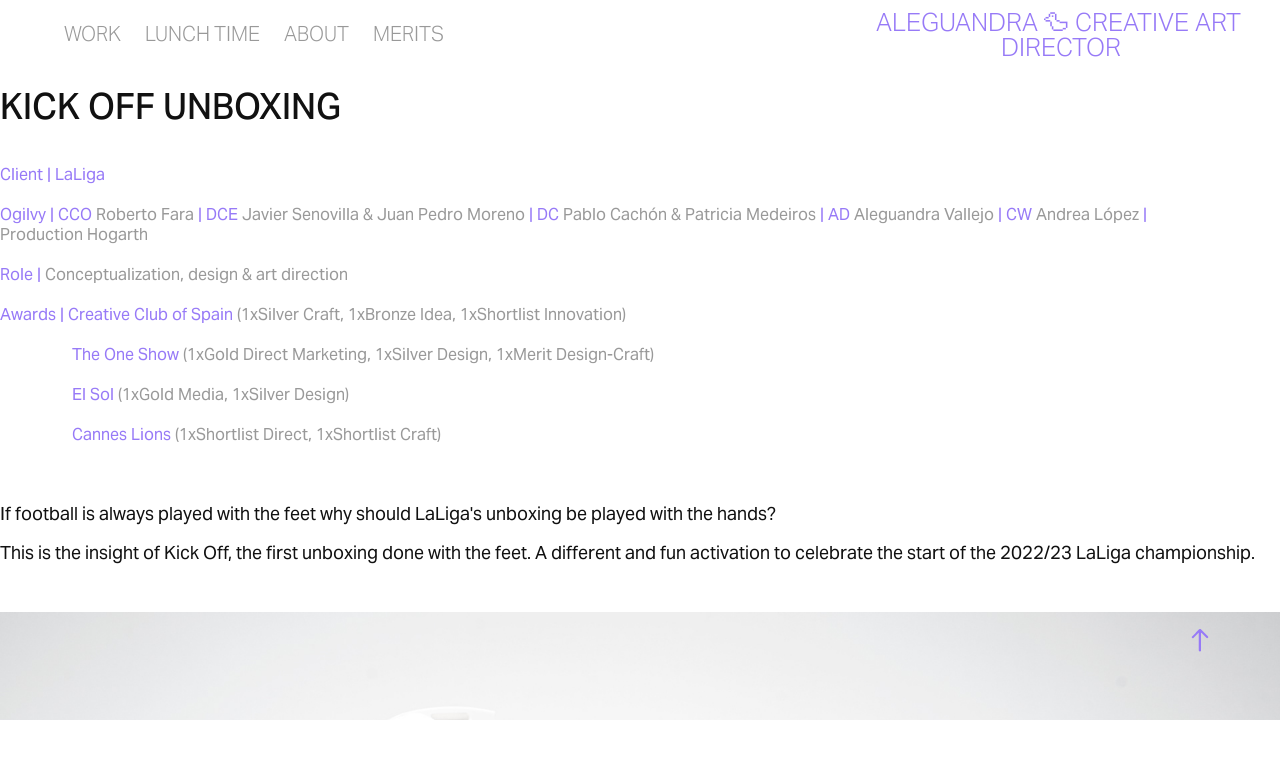

--- FILE ---
content_type: text/html; charset=utf-8
request_url: https://iamaleguandra.com/copia-de-kick-off-unboxing
body_size: 7666
content:
<!DOCTYPE HTML>
<html lang="en-US">
<head>
  <meta charset="UTF-8" />
  <meta name="viewport" content="width=device-width, initial-scale=1" />
      <meta name="keywords"  content="aleguandra,vallejo,art director,ogilvy,madrid,spain,advertising,portfolio,porfolio,creative" />
      <meta name="description"  content="Creative Art Director based in Madrid.
Currently at Ogilvy " />
      <meta name="twitter:card"  content="summary_large_image" />
      <meta name="twitter:site"  content="@AdobePortfolio" />
      <meta  property="og:title" content="Aleguandra Vallejo | Creative Art Director - KICK OFF UNBOXING" />
      <meta  property="og:description" content="Creative Art Director based in Madrid.
Currently at Ogilvy " />
      <meta  property="og:image" content="https://cdn.myportfolio.com/fe4b8020-2a26-4897-a3ac-98ed56395c2a/3f5822ea-970b-4a7c-bb66-79c74ad0029e_rwc_0x0x3292x1824x3292.png?h=4387d661690ca0639ced9fca9083e42a" />
        <link rel="icon" href="https://cdn.myportfolio.com/fe4b8020-2a26-4897-a3ac-98ed56395c2a/047602e4-c2ad-4444-b97a-2493dabcde66_carw_1x1x32.jpg?h=4dd00bf415a8514eb07cd374db73ecc7" />
        <link rel="apple-touch-icon" href="https://cdn.myportfolio.com/fe4b8020-2a26-4897-a3ac-98ed56395c2a/de501ee9-5bfc-4d3d-b439-82bb6d10c669_carw_1x1x180.png?h=16aa419e610ed29432bae2be96e45ed2" />
      <link rel="stylesheet" href="/dist/css/main.css" type="text/css" />
      <link rel="stylesheet" href="https://cdn.myportfolio.com/fe4b8020-2a26-4897-a3ac-98ed56395c2a/38f6236466dbf6da8e0b1259b6a1aed61759353871.css?h=d4a3d05b751d1f63ada6b2b57a1bf7cd" type="text/css" />
    <link rel="canonical" href="https://iamaleguandra.com/copia-de-kick-off-unboxing" />
      <title>Aleguandra Vallejo | Creative Art Director - KICK OFF UNBOXING</title>
    <script type="text/javascript" src="//use.typekit.net/ik/[base64].js?cb=35f77bfb8b50944859ea3d3804e7194e7a3173fb" async onload="
    try {
      window.Typekit.load();
    } catch (e) {
      console.warn('Typekit not loaded.');
    }
    "></script>
</head>
  <body class="transition-enabled">  <div class='page-background-video page-background-video-with-panel'>
  </div>
  <div class="js-responsive-nav">
    <div class="responsive-nav has-social">
      <div class="close-responsive-click-area js-close-responsive-nav">
        <div class="close-responsive-button"></div>
      </div>
          <nav class="nav-container" data-hover-hint="nav" data-hover-hint-placement="bottom-start">
      <div class="page-title">
        <a href="/home" >WORK</a>
      </div>
      <div class="page-title">
        <a href="/personal" >LUNCH TIME</a>
      </div>
      <div class="page-title">
        <a href="/about" >ABOUT</a>
      </div>
      <div class="page-title">
        <a href="/merits" >MERITS</a>
      </div>
          </nav>
        <div class="social pf-nav-social" data-context="theme.nav" data-hover-hint="navSocialIcons" data-hover-hint-placement="bottom-start">
          <ul>
          </ul>
        </div>
    </div>
  </div>
    <header class="site-header js-site-header  js-fixed-nav" data-context="theme.nav" data-hover-hint="nav" data-hover-hint-placement="top-start">
        <nav class="nav-container" data-hover-hint="nav" data-hover-hint-placement="bottom-start">
      <div class="page-title">
        <a href="/home" >WORK</a>
      </div>
      <div class="page-title">
        <a href="/personal" >LUNCH TIME</a>
      </div>
      <div class="page-title">
        <a href="/about" >ABOUT</a>
      </div>
      <div class="page-title">
        <a href="/merits" >MERITS</a>
      </div>
        </nav>
        <div class="logo-wrap" data-context="theme.logo.header" data-hover-hint="logo" data-hover-hint-placement="bottom-start">
          <div class="logo e2e-site-logo-text logo-text  ">
              <a href="/home" class="preserve-whitespace">ALEGUANDRA 🦆 CREATIVE ART DIRECTOR</a>

          </div>
        </div>
        <div class="social pf-nav-social" data-context="theme.nav" data-hover-hint="navSocialIcons" data-hover-hint-placement="bottom-start">
          <ul>
          </ul>
        </div>
        <div class="hamburger-click-area js-hamburger">
          <div class="hamburger">
            <i></i>
            <i></i>
            <i></i>
          </div>
        </div>
    </header>
    <div class="header-placeholder"></div>
  <div class="site-wrap cfix js-site-wrap">
    <div class="site-container">
      <div class="site-content e2e-site-content">
        <main>
  <div class="page-container" data-context="page.page.container" data-hover-hint="pageContainer">
    <section class="page standard-modules">
        <header class="page-header content" data-context="pages" data-identity="id:p65468945dd7293a7a5d811be86f72b853fb9dac56c7cc4100745c" data-hover-hint="pageHeader" data-hover-hint-id="p65468945dd7293a7a5d811be86f72b853fb9dac56c7cc4100745c">
            <h1 class="title preserve-whitespace e2e-site-logo-text">KICK OFF UNBOXING</h1>
            <p class="description"></p>
        </header>
      <div class="page-content js-page-content" data-context="pages" data-identity="id:p65468945dd7293a7a5d811be86f72b853fb9dac56c7cc4100745c">
        <div id="project-canvas" class="js-project-modules modules content">
          <div id="project-modules">
              
              
              
              
              
              <div class="project-module module text project-module-text align- js-project-module e2e-site-project-module-text" style="padding-top: 0px;
padding-bottom: 30px;
  max-width: 1500px;
  float: left;
  clear: both;
">
  <div class="rich-text js-text-editable module-text"><div style="line-height:18px;text-align:left;" class="texteditor-inline-lineheight"><span class="texteditor-inline-color" style="color:#977af7;"><span class="texteditor-inline-fontsize" style="font-size:16px;"><span style="font-family:tscy; font-weight:400;">Client | LaLiga</span></span></span></div><div style="line-height:18px;text-align:left;" class="texteditor-inline-lineheight"><span class="texteditor-inline-fontsize" style="font-size:16px;"><span style="font-family:tscy; font-weight:400;"><span class="texteditor-inline-color" style="color:#977af7;">Ogilvy | CCO</span> Roberto Fara<span class="texteditor-inline-color" style="color:#977af7;"> | DCE </span>Javier Senovilla &amp; Juan Pedro Moreno <span class="texteditor-inline-color" style="color:#977af7;">| DC </span>Pablo Cachón &amp; Patricia Medeiros <span class="texteditor-inline-color" style="color:#977af7;">| AD </span>Aleguandra Vallejo <span class="texteditor-inline-color" style="color:#977af7;">| CW</span> Andrea López <span class="texteditor-inline-color" style="color:#977af7;">| </span>Production Hogarth</span></span></div><div style="line-height:18px;text-align:left;" class="texteditor-inline-lineheight"><span class="texteditor-inline-fontsize" style="font-size:16px;"><span style="font-family:tscy; font-weight:400;"><span class="texteditor-inline-color" style="color:#977af7;">Role | </span>Conceptualization, design &amp; art direction</span></span></div><div style="line-height:18px;text-align:left;" class="texteditor-inline-lineheight"><span class="texteditor-inline-fontsize" style="font-size:16px;"><span style="font-family:tscy; font-weight:400;"><span class="texteditor-inline-color" style="color:#977af7;">Awards | Creative Club of Spain</span> (1xSilver Craft, 1xBronze Idea, 1xShortlist Innovation)</span></span></div><div style="line-height:18px;text-align:left;" class="texteditor-inline-lineheight"><span class="texteditor-inline-fontsize" style="font-size:16px;"><span style="font-family:tscy; font-weight:400;">               <span class="texteditor-inline-color" style="color:#977af7;">   The One Show </span>(1xGold Direct Marketing, 1xSilver Design, 1xMerit Design-Craft)</span></span></div><div style="line-height:18px;text-align:left;" class="texteditor-inline-lineheight"><span class="texteditor-inline-fontsize" style="font-size:16px;"><span style="font-family:tscy; font-weight:400;">                  <span class="texteditor-inline-color" style="color:#977af7;">El Sol</span> (1xGold Media, 1xSilver Design)</span></span></div><div style="line-height:18px;text-align:left;" class="texteditor-inline-lineheight"><span class="texteditor-inline-fontsize" style="font-size:16px;"><span style="font-family:tscy; font-weight:400;">                  <span class="texteditor-inline-color" style="color:#977af7;">Cannes Lions </span>(1xShortlist Direct, 1xShortlist Craft)</span></span></div><div style="line-height:20px; text-align:left;" class="texteditor-inline-lineheight"><br></div><div style="line-height:18px;text-align:left;" class="texteditor-inline-lineheight"><span style="color:#111111;" class="texteditor-inline-color"><span style="font-size:18px;" class="texteditor-inline-fontsize"><span style="font-family:tscy; font-weight:400;">If football is always played with the feet why should LaLiga's unboxing be played with the hands?</span></span></span></div><div style="line-height:18px;text-align:left;" class="texteditor-inline-lineheight"><span style="color:#111111;" class="texteditor-inline-color"><span style="font-size:18px;" class="texteditor-inline-fontsize"><span style="font-family:tscy; font-weight:400;">This is the insight of Kick Off, the first unboxing done with the feet. A different and fun activation to celebrate the start of the 2022/23 LaLiga championship.</span></span></span></div></div>
</div>

              
              
              
              
              
              <div class="project-module module image project-module-image js-js-project-module"  style="padding-top: px;
padding-bottom: px;
">

  

  
     <div class="js-lightbox" data-src="https://cdn.myportfolio.com/fe4b8020-2a26-4897-a3ac-98ed56395c2a/cff388d6-8229-4fcf-a07b-74f6b1239e3e.jpg?h=2ccfc2830e8137fa9c8d0882ffbf1783">
           <img
             class="js-lazy e2e-site-project-module-image"
             src="[data-uri]"
             data-src="https://cdn.myportfolio.com/fe4b8020-2a26-4897-a3ac-98ed56395c2a/cff388d6-8229-4fcf-a07b-74f6b1239e3e_rw_3840.jpg?h=ed0e97f351baf2299e5447117bf62fd6"
             data-srcset="https://cdn.myportfolio.com/fe4b8020-2a26-4897-a3ac-98ed56395c2a/cff388d6-8229-4fcf-a07b-74f6b1239e3e_rw_600.jpg?h=5c6b69c36d813d45efc3306abf3ff0aa 600w,https://cdn.myportfolio.com/fe4b8020-2a26-4897-a3ac-98ed56395c2a/cff388d6-8229-4fcf-a07b-74f6b1239e3e_rw_1200.jpg?h=1278027020ec86220e0f4dcf3ce16ec5 1200w,https://cdn.myportfolio.com/fe4b8020-2a26-4897-a3ac-98ed56395c2a/cff388d6-8229-4fcf-a07b-74f6b1239e3e_rw_1920.jpg?h=8fa9b11fbf7b60e46e5139c4c9ca6cf2 1920w,https://cdn.myportfolio.com/fe4b8020-2a26-4897-a3ac-98ed56395c2a/cff388d6-8229-4fcf-a07b-74f6b1239e3e_rw_3840.jpg?h=ed0e97f351baf2299e5447117bf62fd6 3840w,"
             data-sizes="(max-width: 3840px) 100vw, 3840px"
             width="3840"
             height="0"
             style="padding-bottom: 59.83%; background: rgba(0, 0, 0, 0.03)"
             
           >
     </div>
  

</div>

              
              
              
              
              
              
              
              
              
              
              <div class="project-module module video project-module-video js-js-project-module">
    <div class="embed-dimensions" style="max-width: 1920px; max-height: 1080px; margin: 0 auto;">
    <div class="embed-aspect-ratio" style="padding-bottom: 56.25%; position: relative; height: 0px;">
        <iframe title="Video Player" class="embed-content" src="https://www-ccv.adobe.io/v1/player/ccv/MFAuh2rqntE/embed?bgcolor=%23191919&lazyLoading=true&api_key=BehancePro2View" frameborder="0" allowfullscreen style="position: absolute; top: 0; left: 0; width: 100%; height: 100%;"></iframe>
    </div>
    </div>

</div>

              
              
              
              
              
              
              
              
              <div class="project-module module image project-module-image js-js-project-module"  style="padding-top: px;
padding-bottom: px;
">

  

  
     <div class="js-lightbox" data-src="https://cdn.myportfolio.com/fe4b8020-2a26-4897-a3ac-98ed56395c2a/f0027ec2-d4dc-4b05-88fd-396664332610.jpg?h=b6215d2afe5f637b89ad0d48023b5505">
           <img
             class="js-lazy e2e-site-project-module-image"
             src="[data-uri]"
             data-src="https://cdn.myportfolio.com/fe4b8020-2a26-4897-a3ac-98ed56395c2a/f0027ec2-d4dc-4b05-88fd-396664332610_rw_3840.jpg?h=ebf42c24ee55ec2d3c608c165afcf5a4"
             data-srcset="https://cdn.myportfolio.com/fe4b8020-2a26-4897-a3ac-98ed56395c2a/f0027ec2-d4dc-4b05-88fd-396664332610_rw_600.jpg?h=b589488c7d7552c4b3ddcdfd4597feb2 600w,https://cdn.myportfolio.com/fe4b8020-2a26-4897-a3ac-98ed56395c2a/f0027ec2-d4dc-4b05-88fd-396664332610_rw_1200.jpg?h=9717a3525e5462138232c0417ee4f8c9 1200w,https://cdn.myportfolio.com/fe4b8020-2a26-4897-a3ac-98ed56395c2a/f0027ec2-d4dc-4b05-88fd-396664332610_rw_1920.jpg?h=04170c637145e83bb89be09b7ca51412 1920w,https://cdn.myportfolio.com/fe4b8020-2a26-4897-a3ac-98ed56395c2a/f0027ec2-d4dc-4b05-88fd-396664332610_rw_3840.jpg?h=ebf42c24ee55ec2d3c608c165afcf5a4 3840w,"
             data-sizes="(max-width: 3840px) 100vw, 3840px"
             width="3840"
             height="0"
             style="padding-bottom: 62%; background: rgba(0, 0, 0, 0.03)"
             
           >
     </div>
  

</div>

              
              
              
              
              
              
              
              
              
              <div class="project-module module image project-module-image js-js-project-module"  style="padding-top: px;
padding-bottom: px;
">

  

  
     <div class="js-lightbox" data-src="https://cdn.myportfolio.com/fe4b8020-2a26-4897-a3ac-98ed56395c2a/eb34fd07-d1e6-4292-8b6b-d0f3b74003c7.jpg?h=482c9c87b6a6525155a75b94f6efc4d6">
           <img
             class="js-lazy e2e-site-project-module-image"
             src="[data-uri]"
             data-src="https://cdn.myportfolio.com/fe4b8020-2a26-4897-a3ac-98ed56395c2a/eb34fd07-d1e6-4292-8b6b-d0f3b74003c7_rw_3840.jpg?h=3f7af425356eda9464277f7f95fc6fd1"
             data-srcset="https://cdn.myportfolio.com/fe4b8020-2a26-4897-a3ac-98ed56395c2a/eb34fd07-d1e6-4292-8b6b-d0f3b74003c7_rw_600.jpg?h=777ded3a9aaeb81b16575906942fc94c 600w,https://cdn.myportfolio.com/fe4b8020-2a26-4897-a3ac-98ed56395c2a/eb34fd07-d1e6-4292-8b6b-d0f3b74003c7_rw_1200.jpg?h=4a646adace1fad29a1199de7ebb6e65b 1200w,https://cdn.myportfolio.com/fe4b8020-2a26-4897-a3ac-98ed56395c2a/eb34fd07-d1e6-4292-8b6b-d0f3b74003c7_rw_1920.jpg?h=7f7cd62295bb481d84a8fbaaa55d8936 1920w,https://cdn.myportfolio.com/fe4b8020-2a26-4897-a3ac-98ed56395c2a/eb34fd07-d1e6-4292-8b6b-d0f3b74003c7_rw_3840.jpg?h=3f7af425356eda9464277f7f95fc6fd1 3840w,"
             data-sizes="(max-width: 3840px) 100vw, 3840px"
             width="3840"
             height="0"
             style="padding-bottom: 55.83%; background: rgba(0, 0, 0, 0.03)"
             
           >
     </div>
  

</div>

              
              
              
              
              
              
              
              
              
              
              
              
              
              
              
              <div class="project-module module media_collection project-module-media_collection" data-id="m654689460e6a25a2dab323860f58b5c5f6a16a71d3a11f9a46b0f"  style="padding-top: px;
padding-bottom: 0px;
">
  <div class="grid--main js-grid-main" data-grid-max-images="
  ">
    <div class="grid__item-container js-grid-item-container" data-flex-grow="404.22334319012" style="width:404.22334319012px; flex-grow:404.22334319012;" data-width="3840" data-height="2469">
      <script type="text/html" class="js-lightbox-slide-content">
        <div class="grid__image-wrapper">
          <img src="https://cdn.myportfolio.com/fe4b8020-2a26-4897-a3ac-98ed56395c2a/c77b749e-b42c-4114-bb46-1489cbcd791c_rw_3840.jpg?h=1d0ff1d03052ad9fb343f94f011e80f1" srcset="https://cdn.myportfolio.com/fe4b8020-2a26-4897-a3ac-98ed56395c2a/c77b749e-b42c-4114-bb46-1489cbcd791c_rw_600.jpg?h=7b77f8cf884759537c0463ad404fc198 600w,https://cdn.myportfolio.com/fe4b8020-2a26-4897-a3ac-98ed56395c2a/c77b749e-b42c-4114-bb46-1489cbcd791c_rw_1200.jpg?h=716fc2b7ae5d26e8a25874eeb61c6346 1200w,https://cdn.myportfolio.com/fe4b8020-2a26-4897-a3ac-98ed56395c2a/c77b749e-b42c-4114-bb46-1489cbcd791c_rw_1920.jpg?h=b3755b3a273fa866f8e9685aca985072 1920w,https://cdn.myportfolio.com/fe4b8020-2a26-4897-a3ac-98ed56395c2a/c77b749e-b42c-4114-bb46-1489cbcd791c_rw_3840.jpg?h=1d0ff1d03052ad9fb343f94f011e80f1 3840w,"  sizes="(max-width: 3840px) 100vw, 3840px">
        <div>
      </script>
      <img
        class="grid__item-image js-grid__item-image grid__item-image-lazy js-lazy"
        src="[data-uri]"
        
        data-src="https://cdn.myportfolio.com/fe4b8020-2a26-4897-a3ac-98ed56395c2a/c77b749e-b42c-4114-bb46-1489cbcd791c_rw_3840.jpg?h=1d0ff1d03052ad9fb343f94f011e80f1"
        data-srcset="https://cdn.myportfolio.com/fe4b8020-2a26-4897-a3ac-98ed56395c2a/c77b749e-b42c-4114-bb46-1489cbcd791c_rw_600.jpg?h=7b77f8cf884759537c0463ad404fc198 600w,https://cdn.myportfolio.com/fe4b8020-2a26-4897-a3ac-98ed56395c2a/c77b749e-b42c-4114-bb46-1489cbcd791c_rw_1200.jpg?h=716fc2b7ae5d26e8a25874eeb61c6346 1200w,https://cdn.myportfolio.com/fe4b8020-2a26-4897-a3ac-98ed56395c2a/c77b749e-b42c-4114-bb46-1489cbcd791c_rw_1920.jpg?h=b3755b3a273fa866f8e9685aca985072 1920w,https://cdn.myportfolio.com/fe4b8020-2a26-4897-a3ac-98ed56395c2a/c77b749e-b42c-4114-bb46-1489cbcd791c_rw_3840.jpg?h=1d0ff1d03052ad9fb343f94f011e80f1 3840w,"
      >
      <span class="grid__item-filler" style="padding-bottom:64.320877153726%;"></span>
    </div>
    <div class="grid__item-container js-grid-item-container" data-flex-grow="380.54506649154" style="width:380.54506649154px; flex-grow:380.54506649154;" data-width="3840" data-height="2623">
      <script type="text/html" class="js-lightbox-slide-content">
        <div class="grid__image-wrapper">
          <img src="https://cdn.myportfolio.com/fe4b8020-2a26-4897-a3ac-98ed56395c2a/e05657ee-689c-48c8-8108-00e3cec2e144_rw_3840.jpg?h=4d2128d1715fc35d755db89c0c470e1d" srcset="https://cdn.myportfolio.com/fe4b8020-2a26-4897-a3ac-98ed56395c2a/e05657ee-689c-48c8-8108-00e3cec2e144_rw_600.jpg?h=ca5465cfc0e04d91e10cff217e861425 600w,https://cdn.myportfolio.com/fe4b8020-2a26-4897-a3ac-98ed56395c2a/e05657ee-689c-48c8-8108-00e3cec2e144_rw_1200.jpg?h=710389702723aedea9f870f9dd408b48 1200w,https://cdn.myportfolio.com/fe4b8020-2a26-4897-a3ac-98ed56395c2a/e05657ee-689c-48c8-8108-00e3cec2e144_rw_1920.jpg?h=24c83baf4bac672fd0905184f7cb64f5 1920w,https://cdn.myportfolio.com/fe4b8020-2a26-4897-a3ac-98ed56395c2a/e05657ee-689c-48c8-8108-00e3cec2e144_rw_3840.jpg?h=4d2128d1715fc35d755db89c0c470e1d 3840w,"  sizes="(max-width: 3840px) 100vw, 3840px">
        <div>
      </script>
      <img
        class="grid__item-image js-grid__item-image grid__item-image-lazy js-lazy"
        src="[data-uri]"
        
        data-src="https://cdn.myportfolio.com/fe4b8020-2a26-4897-a3ac-98ed56395c2a/e05657ee-689c-48c8-8108-00e3cec2e144_rw_3840.jpg?h=4d2128d1715fc35d755db89c0c470e1d"
        data-srcset="https://cdn.myportfolio.com/fe4b8020-2a26-4897-a3ac-98ed56395c2a/e05657ee-689c-48c8-8108-00e3cec2e144_rw_600.jpg?h=ca5465cfc0e04d91e10cff217e861425 600w,https://cdn.myportfolio.com/fe4b8020-2a26-4897-a3ac-98ed56395c2a/e05657ee-689c-48c8-8108-00e3cec2e144_rw_1200.jpg?h=710389702723aedea9f870f9dd408b48 1200w,https://cdn.myportfolio.com/fe4b8020-2a26-4897-a3ac-98ed56395c2a/e05657ee-689c-48c8-8108-00e3cec2e144_rw_1920.jpg?h=24c83baf4bac672fd0905184f7cb64f5 1920w,https://cdn.myportfolio.com/fe4b8020-2a26-4897-a3ac-98ed56395c2a/e05657ee-689c-48c8-8108-00e3cec2e144_rw_3840.jpg?h=4d2128d1715fc35d755db89c0c470e1d 3840w,"
      >
      <span class="grid__item-filler" style="padding-bottom:68.323051037577%;"></span>
    </div>
    <div class="js-grid-spacer"></div>
  </div>
</div>

              
              
              
              
              
              
              
              
              
              <div class="project-module module media_collection project-module-media_collection" data-id="m65468946194ab413c0fca56786b7250b181ab9e8faca39b8140f2"  style="padding-top: px;
padding-bottom: 0px;
">
  <div class="grid--main js-grid-main" data-grid-max-images="
  ">
    <div class="grid__item-container js-grid-item-container" data-flex-grow="401.94949494949" style="width:401.94949494949px; flex-grow:401.94949494949;" data-width="3840" data-height="2483">
      <script type="text/html" class="js-lightbox-slide-content">
        <div class="grid__image-wrapper">
          <img src="https://cdn.myportfolio.com/fe4b8020-2a26-4897-a3ac-98ed56395c2a/a4b463d1-ec0f-4c67-aaed-7f93cfdad2aa_rw_3840.jpg?h=dffdf3dc34c7512dca1104083d3fb76f" srcset="https://cdn.myportfolio.com/fe4b8020-2a26-4897-a3ac-98ed56395c2a/a4b463d1-ec0f-4c67-aaed-7f93cfdad2aa_rw_600.jpg?h=1f21513af2214562afed6e5356f984ed 600w,https://cdn.myportfolio.com/fe4b8020-2a26-4897-a3ac-98ed56395c2a/a4b463d1-ec0f-4c67-aaed-7f93cfdad2aa_rw_1200.jpg?h=ad40b42de14508547c6f68d52a81239f 1200w,https://cdn.myportfolio.com/fe4b8020-2a26-4897-a3ac-98ed56395c2a/a4b463d1-ec0f-4c67-aaed-7f93cfdad2aa_rw_1920.jpg?h=6c2ca01d4ae340e29ce7bce12c9b1cbd 1920w,https://cdn.myportfolio.com/fe4b8020-2a26-4897-a3ac-98ed56395c2a/a4b463d1-ec0f-4c67-aaed-7f93cfdad2aa_rw_3840.jpg?h=dffdf3dc34c7512dca1104083d3fb76f 3840w,"  sizes="(max-width: 3840px) 100vw, 3840px">
        <div>
      </script>
      <img
        class="grid__item-image js-grid__item-image grid__item-image-lazy js-lazy"
        src="[data-uri]"
        
        data-src="https://cdn.myportfolio.com/fe4b8020-2a26-4897-a3ac-98ed56395c2a/a4b463d1-ec0f-4c67-aaed-7f93cfdad2aa_rw_3840.jpg?h=dffdf3dc34c7512dca1104083d3fb76f"
        data-srcset="https://cdn.myportfolio.com/fe4b8020-2a26-4897-a3ac-98ed56395c2a/a4b463d1-ec0f-4c67-aaed-7f93cfdad2aa_rw_600.jpg?h=1f21513af2214562afed6e5356f984ed 600w,https://cdn.myportfolio.com/fe4b8020-2a26-4897-a3ac-98ed56395c2a/a4b463d1-ec0f-4c67-aaed-7f93cfdad2aa_rw_1200.jpg?h=ad40b42de14508547c6f68d52a81239f 1200w,https://cdn.myportfolio.com/fe4b8020-2a26-4897-a3ac-98ed56395c2a/a4b463d1-ec0f-4c67-aaed-7f93cfdad2aa_rw_1920.jpg?h=6c2ca01d4ae340e29ce7bce12c9b1cbd 1920w,https://cdn.myportfolio.com/fe4b8020-2a26-4897-a3ac-98ed56395c2a/a4b463d1-ec0f-4c67-aaed-7f93cfdad2aa_rw_3840.jpg?h=dffdf3dc34c7512dca1104083d3fb76f 3840w,"
      >
      <span class="grid__item-filler" style="padding-bottom:64.68474354786%;"></span>
    </div>
    <div class="grid__item-container js-grid-item-container" data-flex-grow="405.31470885224" style="width:405.31470885224px; flex-grow:405.31470885224;" data-width="3840" data-height="2463">
      <script type="text/html" class="js-lightbox-slide-content">
        <div class="grid__image-wrapper">
          <img src="https://cdn.myportfolio.com/fe4b8020-2a26-4897-a3ac-98ed56395c2a/fc78db43-3a4e-488e-99d8-91532af416a4_rw_3840.jpg?h=d68d8945193e02a8a02f1d0ec76748c7" srcset="https://cdn.myportfolio.com/fe4b8020-2a26-4897-a3ac-98ed56395c2a/fc78db43-3a4e-488e-99d8-91532af416a4_rw_600.jpg?h=5434d008f6c9797c1b5f84c8e8d4a8db 600w,https://cdn.myportfolio.com/fe4b8020-2a26-4897-a3ac-98ed56395c2a/fc78db43-3a4e-488e-99d8-91532af416a4_rw_1200.jpg?h=5771170c562e8eb17f835b3b6e50d2dc 1200w,https://cdn.myportfolio.com/fe4b8020-2a26-4897-a3ac-98ed56395c2a/fc78db43-3a4e-488e-99d8-91532af416a4_rw_1920.jpg?h=ccc87c182d584704c6817b63884cc7c0 1920w,https://cdn.myportfolio.com/fe4b8020-2a26-4897-a3ac-98ed56395c2a/fc78db43-3a4e-488e-99d8-91532af416a4_rw_3840.jpg?h=d68d8945193e02a8a02f1d0ec76748c7 3840w,"  sizes="(max-width: 3840px) 100vw, 3840px">
        <div>
      </script>
      <img
        class="grid__item-image js-grid__item-image grid__item-image-lazy js-lazy"
        src="[data-uri]"
        
        data-src="https://cdn.myportfolio.com/fe4b8020-2a26-4897-a3ac-98ed56395c2a/fc78db43-3a4e-488e-99d8-91532af416a4_rw_3840.jpg?h=d68d8945193e02a8a02f1d0ec76748c7"
        data-srcset="https://cdn.myportfolio.com/fe4b8020-2a26-4897-a3ac-98ed56395c2a/fc78db43-3a4e-488e-99d8-91532af416a4_rw_600.jpg?h=5434d008f6c9797c1b5f84c8e8d4a8db 600w,https://cdn.myportfolio.com/fe4b8020-2a26-4897-a3ac-98ed56395c2a/fc78db43-3a4e-488e-99d8-91532af416a4_rw_1200.jpg?h=5771170c562e8eb17f835b3b6e50d2dc 1200w,https://cdn.myportfolio.com/fe4b8020-2a26-4897-a3ac-98ed56395c2a/fc78db43-3a4e-488e-99d8-91532af416a4_rw_1920.jpg?h=ccc87c182d584704c6817b63884cc7c0 1920w,https://cdn.myportfolio.com/fe4b8020-2a26-4897-a3ac-98ed56395c2a/fc78db43-3a4e-488e-99d8-91532af416a4_rw_3840.jpg?h=d68d8945193e02a8a02f1d0ec76748c7 3840w,"
      >
      <span class="grid__item-filler" style="padding-bottom:64.147684335528%;"></span>
    </div>
    <div class="js-grid-spacer"></div>
  </div>
</div>

              
              
              
              <div class="project-module module image project-module-image js-js-project-module"  style="padding-top: px;
padding-bottom: px;
">

  

  
     <div class="js-lightbox" data-src="https://cdn.myportfolio.com/fe4b8020-2a26-4897-a3ac-98ed56395c2a/f0417165-1970-4587-97a0-470002c93c6a.jpg?h=746d28e0c604bc6fe7054e0fdff39121">
           <img
             class="js-lazy e2e-site-project-module-image"
             src="[data-uri]"
             data-src="https://cdn.myportfolio.com/fe4b8020-2a26-4897-a3ac-98ed56395c2a/f0417165-1970-4587-97a0-470002c93c6a_rw_3840.jpg?h=0bbfb1512a2813cbf5ad86a5bc2cd312"
             data-srcset="https://cdn.myportfolio.com/fe4b8020-2a26-4897-a3ac-98ed56395c2a/f0417165-1970-4587-97a0-470002c93c6a_rw_600.jpg?h=bb8ac94b15f88531230620cdef08db60 600w,https://cdn.myportfolio.com/fe4b8020-2a26-4897-a3ac-98ed56395c2a/f0417165-1970-4587-97a0-470002c93c6a_rw_1200.jpg?h=f049acd1b3cb3c324d9640a49b097916 1200w,https://cdn.myportfolio.com/fe4b8020-2a26-4897-a3ac-98ed56395c2a/f0417165-1970-4587-97a0-470002c93c6a_rw_1920.jpg?h=0f740644b09e523be1dab32684abaa55 1920w,https://cdn.myportfolio.com/fe4b8020-2a26-4897-a3ac-98ed56395c2a/f0417165-1970-4587-97a0-470002c93c6a_rw_3840.jpg?h=0bbfb1512a2813cbf5ad86a5bc2cd312 3840w,"
             data-sizes="(max-width: 3840px) 100vw, 3840px"
             width="3840"
             height="0"
             style="padding-bottom: 66.67%; background: rgba(0, 0, 0, 0.03)"
             
           >
     </div>
  

</div>

              
              
              
              
              
              
              
              
              
              
              
              
              
              
              
              
              
              <div class="project-module module tree project-module-tree js-js-project-module e2e-site-project-module-tree" >
  <div class="tree-wrapper valign-top">
      <div class="tree-child-wrapper" style="flex: 1">
        
        
        
        
        
        <div class="project-module module text project-module-text align- js-project-module e2e-site-project-module-text" style="padding-top: 50px;
padding-bottom: 0px;
">
  <div class="rich-text js-text-editable module-text"><div><span style="font-size:14px;" class="texteditor-inline-fontsize">Teaser</span></div></div>
</div>

        
        
        
      </div>
      <div class="tree-child-wrapper" style="flex: 1">
        
        
        
        
        
        <div class="project-module module text project-module-text align- js-project-module e2e-site-project-module-text" style="padding-top: 50px;
padding-bottom: 0px;
">
  <div class="rich-text js-text-editable module-text"><div><span style="font-size:14px;" class="texteditor-inline-fontsize">Resolution</span></div></div>
</div>

        
        
        
      </div>
  </div>
</div>

              
              
              
              
              
              
              
              
              
              <div class="project-module module tree project-module-tree js-js-project-module e2e-site-project-module-tree" >
  <div class="tree-wrapper valign-top">
      <div class="tree-child-wrapper" style="flex: 1">
        
        
        <div class="project-module module video project-module-video js-js-project-module">
    <div class="embed-dimensions" style="max-width: 1920px; max-height: 1080px; margin: 0 auto;">
    <div class="embed-aspect-ratio" style="padding-bottom: 56.25%; position: relative; height: 0px;">
        <iframe title="Video Player" class="embed-content" src="https://www-ccv.adobe.io/v1/player/ccv/SeRbBU2MCsv/embed?bgcolor=%23191919&lazyLoading=true&api_key=BehancePro2View" frameborder="0" allowfullscreen style="position: absolute; top: 0; left: 0; width: 100%; height: 100%;"></iframe>
    </div>
    </div>

</div>

        
        
        
        
        
        
      </div>
      <div class="tree-child-wrapper" style="flex: 1">
        
        
        <div class="project-module module video project-module-video js-js-project-module">
    <div class="embed-dimensions" style="max-width: 1920px; max-height: 1080px; margin: 0 auto;">
    <div class="embed-aspect-ratio" style="padding-bottom: 56.25%; position: relative; height: 0px;">
        <iframe title="Video Player" class="embed-content" src="https://www-ccv.adobe.io/v1/player/ccv/GtXWyTk-FKy/embed?bgcolor=%23191919&lazyLoading=true&api_key=BehancePro2View" frameborder="0" allowfullscreen style="position: absolute; top: 0; left: 0; width: 100%; height: 100%;"></iframe>
    </div>
    </div>

</div>

        
        
        
        
        
        
      </div>
  </div>
</div>

              
              <div class="project-module module image project-module-image js-js-project-module"  style="padding-top: px;
padding-bottom: px;
">

  

  
     <div class="js-lightbox" data-src="https://cdn.myportfolio.com/fe4b8020-2a26-4897-a3ac-98ed56395c2a/524dbdc8-cf8b-4e53-a40f-81f471c3ec12.png?h=c6d5afc7fdd5da05a5c06c8250e7cf55">
           <img
             class="js-lazy e2e-site-project-module-image"
             src="[data-uri]"
             data-src="https://cdn.myportfolio.com/fe4b8020-2a26-4897-a3ac-98ed56395c2a/524dbdc8-cf8b-4e53-a40f-81f471c3ec12_rw_1920.png?h=222843c641ef13d3c7783738b3136eba"
             data-srcset="https://cdn.myportfolio.com/fe4b8020-2a26-4897-a3ac-98ed56395c2a/524dbdc8-cf8b-4e53-a40f-81f471c3ec12_rw_600.png?h=af49409cc766e907cffb6406c1309766 600w,https://cdn.myportfolio.com/fe4b8020-2a26-4897-a3ac-98ed56395c2a/524dbdc8-cf8b-4e53-a40f-81f471c3ec12_rw_1200.png?h=4112faf8adb1fe4ceec682f4ce3fcbba 1200w,https://cdn.myportfolio.com/fe4b8020-2a26-4897-a3ac-98ed56395c2a/524dbdc8-cf8b-4e53-a40f-81f471c3ec12_rw_1920.png?h=222843c641ef13d3c7783738b3136eba 1920w,"
             data-sizes="(max-width: 1920px) 100vw, 1920px"
             width="1920"
             height="0"
             style="padding-bottom: 9.17%; background: rgba(0, 0, 0, 0.03)"
             
           >
     </div>
  

</div>

              
              
              
              
              
              
              
              
              
              
              
              
              
              <div class="project-module module text project-module-text align- js-project-module e2e-site-project-module-text" style="padding-top: px;
padding-bottom: 0px;
">
  <div class="rich-text js-text-editable module-text"><div><span style="font-size:14px;" class="texteditor-inline-fontsize">Making Off</span><br></div></div>
</div>

              
              
              
              
              
              
              
              
              
              
              
              <div class="project-module module media_collection project-module-media_collection" data-id="m65468946335358f97a5b3ac68a75a02309f30b79c7a26a57a0af6"  style="padding-top: px;
padding-bottom: 0px;
">
  <div class="grid--main js-grid-main" data-grid-max-images="
  ">
    <div class="grid__item-container js-grid-item-container" data-flex-grow="462.22222222222" style="width:462.22222222222px; flex-grow:462.22222222222;" data-width="1920" data-height="1080">
      <script type="text/html" class="js-lightbox-slide-content">
        <div class="grid__image-wrapper">
          <img src="https://cdn.myportfolio.com/fe4b8020-2a26-4897-a3ac-98ed56395c2a/d65c8d7b-4d0c-40f8-88d8-0c0cff920636_rw_1920.png?h=614010b92a22e59da3f94643b922ff8f" srcset="https://cdn.myportfolio.com/fe4b8020-2a26-4897-a3ac-98ed56395c2a/d65c8d7b-4d0c-40f8-88d8-0c0cff920636_rw_600.png?h=fc6a3646c8476ae0d952671eb5fae926 600w,https://cdn.myportfolio.com/fe4b8020-2a26-4897-a3ac-98ed56395c2a/d65c8d7b-4d0c-40f8-88d8-0c0cff920636_rw_1200.png?h=a5d0c2400d3b21023428b4de9d01ca3f 1200w,https://cdn.myportfolio.com/fe4b8020-2a26-4897-a3ac-98ed56395c2a/d65c8d7b-4d0c-40f8-88d8-0c0cff920636_rw_1920.png?h=614010b92a22e59da3f94643b922ff8f 1920w,"  sizes="(max-width: 1920px) 100vw, 1920px">
        <div>
      </script>
      <img
        class="grid__item-image js-grid__item-image grid__item-image-lazy js-lazy"
        src="[data-uri]"
        
        data-src="https://cdn.myportfolio.com/fe4b8020-2a26-4897-a3ac-98ed56395c2a/d65c8d7b-4d0c-40f8-88d8-0c0cff920636_rw_1920.png?h=614010b92a22e59da3f94643b922ff8f"
        data-srcset="https://cdn.myportfolio.com/fe4b8020-2a26-4897-a3ac-98ed56395c2a/d65c8d7b-4d0c-40f8-88d8-0c0cff920636_rw_600.png?h=fc6a3646c8476ae0d952671eb5fae926 600w,https://cdn.myportfolio.com/fe4b8020-2a26-4897-a3ac-98ed56395c2a/d65c8d7b-4d0c-40f8-88d8-0c0cff920636_rw_1200.png?h=a5d0c2400d3b21023428b4de9d01ca3f 1200w,https://cdn.myportfolio.com/fe4b8020-2a26-4897-a3ac-98ed56395c2a/d65c8d7b-4d0c-40f8-88d8-0c0cff920636_rw_1920.png?h=614010b92a22e59da3f94643b922ff8f 1920w,"
      >
      <span class="grid__item-filler" style="padding-bottom:56.25%;"></span>
    </div>
    <div class="grid__item-container js-grid-item-container" data-flex-grow="462.22222222222" style="width:462.22222222222px; flex-grow:462.22222222222;" data-width="1920" data-height="1080">
      <script type="text/html" class="js-lightbox-slide-content">
        <div class="grid__image-wrapper">
          <img src="https://cdn.myportfolio.com/fe4b8020-2a26-4897-a3ac-98ed56395c2a/ab43a4bd-eea3-4863-a271-b6235f2bdafc_rw_1920.png?h=acecaa392d1631b6140865d38e692a5f" srcset="https://cdn.myportfolio.com/fe4b8020-2a26-4897-a3ac-98ed56395c2a/ab43a4bd-eea3-4863-a271-b6235f2bdafc_rw_600.png?h=99024a230f7dd3f24270f187b2fe5ab3 600w,https://cdn.myportfolio.com/fe4b8020-2a26-4897-a3ac-98ed56395c2a/ab43a4bd-eea3-4863-a271-b6235f2bdafc_rw_1200.png?h=8902a9b37a37689f821be65d657bcddd 1200w,https://cdn.myportfolio.com/fe4b8020-2a26-4897-a3ac-98ed56395c2a/ab43a4bd-eea3-4863-a271-b6235f2bdafc_rw_1920.png?h=acecaa392d1631b6140865d38e692a5f 1920w,"  sizes="(max-width: 1920px) 100vw, 1920px">
        <div>
      </script>
      <img
        class="grid__item-image js-grid__item-image grid__item-image-lazy js-lazy"
        src="[data-uri]"
        
        data-src="https://cdn.myportfolio.com/fe4b8020-2a26-4897-a3ac-98ed56395c2a/ab43a4bd-eea3-4863-a271-b6235f2bdafc_rw_1920.png?h=acecaa392d1631b6140865d38e692a5f"
        data-srcset="https://cdn.myportfolio.com/fe4b8020-2a26-4897-a3ac-98ed56395c2a/ab43a4bd-eea3-4863-a271-b6235f2bdafc_rw_600.png?h=99024a230f7dd3f24270f187b2fe5ab3 600w,https://cdn.myportfolio.com/fe4b8020-2a26-4897-a3ac-98ed56395c2a/ab43a4bd-eea3-4863-a271-b6235f2bdafc_rw_1200.png?h=8902a9b37a37689f821be65d657bcddd 1200w,https://cdn.myportfolio.com/fe4b8020-2a26-4897-a3ac-98ed56395c2a/ab43a4bd-eea3-4863-a271-b6235f2bdafc_rw_1920.png?h=acecaa392d1631b6140865d38e692a5f 1920w,"
      >
      <span class="grid__item-filler" style="padding-bottom:56.25%;"></span>
    </div>
    <div class="js-grid-spacer"></div>
  </div>
</div>

              
              
              
              
              
              
              
              
              
              <div class="project-module module media_collection project-module-media_collection" data-id="m654689463ead256ad35aff3eb5617c6533d489a700b069e81a993"  style="padding-top: px;
padding-bottom: px;
">
  <div class="grid--main js-grid-main" data-grid-max-images="
  ">
    <div class="grid__item-container js-grid-item-container" data-flex-grow="462.22222222222" style="width:462.22222222222px; flex-grow:462.22222222222;" data-width="1920" data-height="1080">
      <script type="text/html" class="js-lightbox-slide-content">
        <div class="grid__image-wrapper">
          <img src="https://cdn.myportfolio.com/fe4b8020-2a26-4897-a3ac-98ed56395c2a/48a58f44-8954-4ed1-bc00-d2e6e9cf2bee_rw_1920.png?h=602dc49cc3b77f3b3dbb4c352b3f8eb7" srcset="https://cdn.myportfolio.com/fe4b8020-2a26-4897-a3ac-98ed56395c2a/48a58f44-8954-4ed1-bc00-d2e6e9cf2bee_rw_600.png?h=3772bf1ba43ae91730730c2523ccd4f6 600w,https://cdn.myportfolio.com/fe4b8020-2a26-4897-a3ac-98ed56395c2a/48a58f44-8954-4ed1-bc00-d2e6e9cf2bee_rw_1200.png?h=e1a45b7d60dc73c19d1b976c524ea01b 1200w,https://cdn.myportfolio.com/fe4b8020-2a26-4897-a3ac-98ed56395c2a/48a58f44-8954-4ed1-bc00-d2e6e9cf2bee_rw_1920.png?h=602dc49cc3b77f3b3dbb4c352b3f8eb7 1920w,"  sizes="(max-width: 1920px) 100vw, 1920px">
        <div>
      </script>
      <img
        class="grid__item-image js-grid__item-image grid__item-image-lazy js-lazy"
        src="[data-uri]"
        
        data-src="https://cdn.myportfolio.com/fe4b8020-2a26-4897-a3ac-98ed56395c2a/48a58f44-8954-4ed1-bc00-d2e6e9cf2bee_rw_1920.png?h=602dc49cc3b77f3b3dbb4c352b3f8eb7"
        data-srcset="https://cdn.myportfolio.com/fe4b8020-2a26-4897-a3ac-98ed56395c2a/48a58f44-8954-4ed1-bc00-d2e6e9cf2bee_rw_600.png?h=3772bf1ba43ae91730730c2523ccd4f6 600w,https://cdn.myportfolio.com/fe4b8020-2a26-4897-a3ac-98ed56395c2a/48a58f44-8954-4ed1-bc00-d2e6e9cf2bee_rw_1200.png?h=e1a45b7d60dc73c19d1b976c524ea01b 1200w,https://cdn.myportfolio.com/fe4b8020-2a26-4897-a3ac-98ed56395c2a/48a58f44-8954-4ed1-bc00-d2e6e9cf2bee_rw_1920.png?h=602dc49cc3b77f3b3dbb4c352b3f8eb7 1920w,"
      >
      <span class="grid__item-filler" style="padding-bottom:56.25%;"></span>
    </div>
    <div class="grid__item-container js-grid-item-container" data-flex-grow="462.22222222222" style="width:462.22222222222px; flex-grow:462.22222222222;" data-width="1920" data-height="1080">
      <script type="text/html" class="js-lightbox-slide-content">
        <div class="grid__image-wrapper">
          <img src="https://cdn.myportfolio.com/fe4b8020-2a26-4897-a3ac-98ed56395c2a/609fa8c1-36aa-48fb-9f5d-3e03fcbbc49b_rw_1920.png?h=1596e215d961f62ce503d38e0b25d577" srcset="https://cdn.myportfolio.com/fe4b8020-2a26-4897-a3ac-98ed56395c2a/609fa8c1-36aa-48fb-9f5d-3e03fcbbc49b_rw_600.png?h=efcec1c104358c80d8bcd201cd1dd343 600w,https://cdn.myportfolio.com/fe4b8020-2a26-4897-a3ac-98ed56395c2a/609fa8c1-36aa-48fb-9f5d-3e03fcbbc49b_rw_1200.png?h=8f01fe9b0e1a8569e1285a269f8fd9f5 1200w,https://cdn.myportfolio.com/fe4b8020-2a26-4897-a3ac-98ed56395c2a/609fa8c1-36aa-48fb-9f5d-3e03fcbbc49b_rw_1920.png?h=1596e215d961f62ce503d38e0b25d577 1920w,"  sizes="(max-width: 1920px) 100vw, 1920px">
        <div>
      </script>
      <img
        class="grid__item-image js-grid__item-image grid__item-image-lazy js-lazy"
        src="[data-uri]"
        
        data-src="https://cdn.myportfolio.com/fe4b8020-2a26-4897-a3ac-98ed56395c2a/609fa8c1-36aa-48fb-9f5d-3e03fcbbc49b_rw_1920.png?h=1596e215d961f62ce503d38e0b25d577"
        data-srcset="https://cdn.myportfolio.com/fe4b8020-2a26-4897-a3ac-98ed56395c2a/609fa8c1-36aa-48fb-9f5d-3e03fcbbc49b_rw_600.png?h=efcec1c104358c80d8bcd201cd1dd343 600w,https://cdn.myportfolio.com/fe4b8020-2a26-4897-a3ac-98ed56395c2a/609fa8c1-36aa-48fb-9f5d-3e03fcbbc49b_rw_1200.png?h=8f01fe9b0e1a8569e1285a269f8fd9f5 1200w,https://cdn.myportfolio.com/fe4b8020-2a26-4897-a3ac-98ed56395c2a/609fa8c1-36aa-48fb-9f5d-3e03fcbbc49b_rw_1920.png?h=1596e215d961f62ce503d38e0b25d577 1920w,"
      >
      <span class="grid__item-filler" style="padding-bottom:56.25%;"></span>
    </div>
    <div class="grid__item-container js-grid-item-container" data-flex-grow="462.22222222222" style="width:462.22222222222px; flex-grow:462.22222222222;" data-width="1920" data-height="1080">
      <script type="text/html" class="js-lightbox-slide-content">
        <div class="grid__image-wrapper">
          <img src="https://cdn.myportfolio.com/fe4b8020-2a26-4897-a3ac-98ed56395c2a/a7eba7f9-9134-4635-9121-4801f02e6caf_rw_1920.png?h=35e82a82ca05338b4b24348a16f4ec4f" srcset="https://cdn.myportfolio.com/fe4b8020-2a26-4897-a3ac-98ed56395c2a/a7eba7f9-9134-4635-9121-4801f02e6caf_rw_600.png?h=cff0eb5ecb7e65de35e8924f7282dc8a 600w,https://cdn.myportfolio.com/fe4b8020-2a26-4897-a3ac-98ed56395c2a/a7eba7f9-9134-4635-9121-4801f02e6caf_rw_1200.png?h=cf9164254ed9fec8383a9cbe762fff91 1200w,https://cdn.myportfolio.com/fe4b8020-2a26-4897-a3ac-98ed56395c2a/a7eba7f9-9134-4635-9121-4801f02e6caf_rw_1920.png?h=35e82a82ca05338b4b24348a16f4ec4f 1920w,"  sizes="(max-width: 1920px) 100vw, 1920px">
        <div>
      </script>
      <img
        class="grid__item-image js-grid__item-image grid__item-image-lazy js-lazy"
        src="[data-uri]"
        
        data-src="https://cdn.myportfolio.com/fe4b8020-2a26-4897-a3ac-98ed56395c2a/a7eba7f9-9134-4635-9121-4801f02e6caf_rw_1920.png?h=35e82a82ca05338b4b24348a16f4ec4f"
        data-srcset="https://cdn.myportfolio.com/fe4b8020-2a26-4897-a3ac-98ed56395c2a/a7eba7f9-9134-4635-9121-4801f02e6caf_rw_600.png?h=cff0eb5ecb7e65de35e8924f7282dc8a 600w,https://cdn.myportfolio.com/fe4b8020-2a26-4897-a3ac-98ed56395c2a/a7eba7f9-9134-4635-9121-4801f02e6caf_rw_1200.png?h=cf9164254ed9fec8383a9cbe762fff91 1200w,https://cdn.myportfolio.com/fe4b8020-2a26-4897-a3ac-98ed56395c2a/a7eba7f9-9134-4635-9121-4801f02e6caf_rw_1920.png?h=35e82a82ca05338b4b24348a16f4ec4f 1920w,"
      >
      <span class="grid__item-filler" style="padding-bottom:56.25%;"></span>
    </div>
    <div class="grid__item-container js-grid-item-container" data-flex-grow="462.22222222222" style="width:462.22222222222px; flex-grow:462.22222222222;" data-width="1920" data-height="1080">
      <script type="text/html" class="js-lightbox-slide-content">
        <div class="grid__image-wrapper">
          <img src="https://cdn.myportfolio.com/fe4b8020-2a26-4897-a3ac-98ed56395c2a/7dced98b-61a8-48de-ba05-b803e3e7c088_rw_1920.png?h=b7ebe825337a26ff4be46e8ea49faaa5" srcset="https://cdn.myportfolio.com/fe4b8020-2a26-4897-a3ac-98ed56395c2a/7dced98b-61a8-48de-ba05-b803e3e7c088_rw_600.png?h=e491226c8909cb7ae882c7e666378cc7 600w,https://cdn.myportfolio.com/fe4b8020-2a26-4897-a3ac-98ed56395c2a/7dced98b-61a8-48de-ba05-b803e3e7c088_rw_1200.png?h=23dbe32e08c08eb346a82a3189e144fa 1200w,https://cdn.myportfolio.com/fe4b8020-2a26-4897-a3ac-98ed56395c2a/7dced98b-61a8-48de-ba05-b803e3e7c088_rw_1920.png?h=b7ebe825337a26ff4be46e8ea49faaa5 1920w,"  sizes="(max-width: 1920px) 100vw, 1920px">
        <div>
      </script>
      <img
        class="grid__item-image js-grid__item-image grid__item-image-lazy js-lazy"
        src="[data-uri]"
        
        data-src="https://cdn.myportfolio.com/fe4b8020-2a26-4897-a3ac-98ed56395c2a/7dced98b-61a8-48de-ba05-b803e3e7c088_rw_1920.png?h=b7ebe825337a26ff4be46e8ea49faaa5"
        data-srcset="https://cdn.myportfolio.com/fe4b8020-2a26-4897-a3ac-98ed56395c2a/7dced98b-61a8-48de-ba05-b803e3e7c088_rw_600.png?h=e491226c8909cb7ae882c7e666378cc7 600w,https://cdn.myportfolio.com/fe4b8020-2a26-4897-a3ac-98ed56395c2a/7dced98b-61a8-48de-ba05-b803e3e7c088_rw_1200.png?h=23dbe32e08c08eb346a82a3189e144fa 1200w,https://cdn.myportfolio.com/fe4b8020-2a26-4897-a3ac-98ed56395c2a/7dced98b-61a8-48de-ba05-b803e3e7c088_rw_1920.png?h=b7ebe825337a26ff4be46e8ea49faaa5 1920w,"
      >
      <span class="grid__item-filler" style="padding-bottom:56.25%;"></span>
    </div>
    <div class="grid__item-container js-grid-item-container" data-flex-grow="462.22222222222" style="width:462.22222222222px; flex-grow:462.22222222222;" data-width="1920" data-height="1080">
      <script type="text/html" class="js-lightbox-slide-content">
        <div class="grid__image-wrapper">
          <img src="https://cdn.myportfolio.com/fe4b8020-2a26-4897-a3ac-98ed56395c2a/53ce6bc6-ae55-4d04-85d1-dc7b89995cb6_rw_1920.png?h=1ad26d99c834d68372fb281f2dc4853a" srcset="https://cdn.myportfolio.com/fe4b8020-2a26-4897-a3ac-98ed56395c2a/53ce6bc6-ae55-4d04-85d1-dc7b89995cb6_rw_600.png?h=86f538c173c9322cf8f0ef7c23717326 600w,https://cdn.myportfolio.com/fe4b8020-2a26-4897-a3ac-98ed56395c2a/53ce6bc6-ae55-4d04-85d1-dc7b89995cb6_rw_1200.png?h=42da2a3703094ce728813c24848ef843 1200w,https://cdn.myportfolio.com/fe4b8020-2a26-4897-a3ac-98ed56395c2a/53ce6bc6-ae55-4d04-85d1-dc7b89995cb6_rw_1920.png?h=1ad26d99c834d68372fb281f2dc4853a 1920w,"  sizes="(max-width: 1920px) 100vw, 1920px">
        <div>
      </script>
      <img
        class="grid__item-image js-grid__item-image grid__item-image-lazy js-lazy"
        src="[data-uri]"
        
        data-src="https://cdn.myportfolio.com/fe4b8020-2a26-4897-a3ac-98ed56395c2a/53ce6bc6-ae55-4d04-85d1-dc7b89995cb6_rw_1920.png?h=1ad26d99c834d68372fb281f2dc4853a"
        data-srcset="https://cdn.myportfolio.com/fe4b8020-2a26-4897-a3ac-98ed56395c2a/53ce6bc6-ae55-4d04-85d1-dc7b89995cb6_rw_600.png?h=86f538c173c9322cf8f0ef7c23717326 600w,https://cdn.myportfolio.com/fe4b8020-2a26-4897-a3ac-98ed56395c2a/53ce6bc6-ae55-4d04-85d1-dc7b89995cb6_rw_1200.png?h=42da2a3703094ce728813c24848ef843 1200w,https://cdn.myportfolio.com/fe4b8020-2a26-4897-a3ac-98ed56395c2a/53ce6bc6-ae55-4d04-85d1-dc7b89995cb6_rw_1920.png?h=1ad26d99c834d68372fb281f2dc4853a 1920w,"
      >
      <span class="grid__item-filler" style="padding-bottom:56.25%;"></span>
    </div>
    <div class="js-grid-spacer"></div>
  </div>
</div>

              
              
              
              <div class="project-module module image project-module-image js-js-project-module"  style="padding-top: px;
padding-bottom: px;
">

  

  
     <div class="js-lightbox" data-src="https://cdn.myportfolio.com/fe4b8020-2a26-4897-a3ac-98ed56395c2a/943b105b-f017-4c74-8e2a-c42f6d094993.png?h=59df77c15a5e521ef36c6be4aa118bdd">
           <img
             class="js-lazy e2e-site-project-module-image"
             src="[data-uri]"
             data-src="https://cdn.myportfolio.com/fe4b8020-2a26-4897-a3ac-98ed56395c2a/943b105b-f017-4c74-8e2a-c42f6d094993_rw_1920.png?h=4d10dcab1d92201504fb6f774d37b491"
             data-srcset="https://cdn.myportfolio.com/fe4b8020-2a26-4897-a3ac-98ed56395c2a/943b105b-f017-4c74-8e2a-c42f6d094993_rw_600.png?h=12e978e4c465fc2f3a475d149ec482e8 600w,https://cdn.myportfolio.com/fe4b8020-2a26-4897-a3ac-98ed56395c2a/943b105b-f017-4c74-8e2a-c42f6d094993_rw_1200.png?h=5c82e7c1582fd2ef0cda0896a00f3ba9 1200w,https://cdn.myportfolio.com/fe4b8020-2a26-4897-a3ac-98ed56395c2a/943b105b-f017-4c74-8e2a-c42f6d094993_rw_1920.png?h=4d10dcab1d92201504fb6f774d37b491 1920w,"
             data-sizes="(max-width: 1920px) 100vw, 1920px"
             width="1920"
             height="0"
             style="padding-bottom: 15%; background: rgba(0, 0, 0, 0.03)"
             
           >
     </div>
  

</div>

              
              
              
              
              
              
              
              
          </div>
        </div>
      </div>
    </section>
        <section class="back-to-top" data-hover-hint="backToTop">
          <a href="#"><span class="arrow">&uarr;</span><span class="preserve-whitespace">Back to Top</span></a>
        </section>
        <a class="back-to-top-fixed js-back-to-top back-to-top-fixed-with-panel" data-hover-hint="backToTop" data-hover-hint-placement="top-start" href="#">
          <svg version="1.1" id="Layer_1" xmlns="http://www.w3.org/2000/svg" xmlns:xlink="http://www.w3.org/1999/xlink" x="0px" y="0px"
           viewBox="0 0 26 26" style="enable-background:new 0 0 26 26;" xml:space="preserve" class="icon icon-back-to-top">
          <g>
            <path d="M13.8,1.3L21.6,9c0.1,0.1,0.1,0.3,0.2,0.4c0.1,0.1,0.1,0.3,0.1,0.4s0,0.3-0.1,0.4c-0.1,0.1-0.1,0.3-0.3,0.4
              c-0.1,0.1-0.2,0.2-0.4,0.3c-0.2,0.1-0.3,0.1-0.4,0.1c-0.1,0-0.3,0-0.4-0.1c-0.2-0.1-0.3-0.2-0.4-0.3L14.2,5l0,19.1
              c0,0.2-0.1,0.3-0.1,0.5c0,0.1-0.1,0.3-0.3,0.4c-0.1,0.1-0.2,0.2-0.4,0.3c-0.1,0.1-0.3,0.1-0.5,0.1c-0.1,0-0.3,0-0.4-0.1
              c-0.1-0.1-0.3-0.1-0.4-0.3c-0.1-0.1-0.2-0.2-0.3-0.4c-0.1-0.1-0.1-0.3-0.1-0.5l0-19.1l-5.7,5.7C6,10.8,5.8,10.9,5.7,11
              c-0.1,0.1-0.3,0.1-0.4,0.1c-0.2,0-0.3,0-0.4-0.1c-0.1-0.1-0.3-0.2-0.4-0.3c-0.1-0.1-0.1-0.2-0.2-0.4C4.1,10.2,4,10.1,4.1,9.9
              c0-0.1,0-0.3,0.1-0.4c0-0.1,0.1-0.3,0.3-0.4l7.7-7.8c0.1,0,0.2-0.1,0.2-0.1c0,0,0.1-0.1,0.2-0.1c0.1,0,0.2,0,0.2-0.1
              c0.1,0,0.1,0,0.2,0c0,0,0.1,0,0.2,0c0.1,0,0.2,0,0.2,0.1c0.1,0,0.1,0.1,0.2,0.1C13.7,1.2,13.8,1.2,13.8,1.3z"/>
          </g>
          </svg>
        </a>
  </div>
              <footer class="site-footer" data-hover-hint="footer">
                <div class="footer-text">
                  Powered by <a href="http://portfolio.adobe.com" target="_blank">Adobe Portfolio</a>
                </div>
              </footer>
        </main>
      </div>
    </div>
  </div>
</body>
<script type="text/javascript">
  // fix for Safari's back/forward cache
  window.onpageshow = function(e) {
    if (e.persisted) { window.location.reload(); }
  };
</script>
  <script type="text/javascript">var __config__ = {"page_id":"p65468945dd7293a7a5d811be86f72b853fb9dac56c7cc4100745c","theme":{"name":"marta\/ludwig"},"pageTransition":true,"linkTransition":true,"disableDownload":true,"localizedValidationMessages":{"required":"This field is required","Email":"This field must be a valid email address"},"lightbox":{"enabled":true,"color":{"opacity":0.94,"hex":"#fff"}},"cookie_banner":{"enabled":false}};</script>
  <script type="text/javascript" src="/site/translations?cb=35f77bfb8b50944859ea3d3804e7194e7a3173fb"></script>
  <script type="text/javascript" src="/dist/js/main.js?cb=35f77bfb8b50944859ea3d3804e7194e7a3173fb"></script>
</html>


--- FILE ---
content_type: text/html
request_url: https://www-ccv.adobe.io/v1/player/ccv/MFAuh2rqntE/embed?bgcolor=%23191919&lazyLoading=true&api_key=BehancePro2View
body_size: 2394
content:
<!DOCTYPE html>
<html lang="en">
<head>
    <meta http-equiv="X-UA-Compatible" content="IE=edge">
    <!-- NREUM: (1) -->
    <meta http-equiv="Content-Type" content="text/html; charset=utf-8" />
    <meta name="viewport" content="initial-scale=1.0, maximum-scale=1.0, user-scalable=no, width=device-width" />
    <!-- change title to match the h1 heading -->
    <title>Creative Cloud Player (HLS-everywhere Player)</title>
    <script src="https://cdnjs.cloudflare.com/ajax/libs/jquery/3.4.1/jquery.min.js"></script>
    <script src="https://use.typekit.net/wna4qxf.js"></script>
    <script src="https://www-ccv.adobe.io/build32669207/resource/ccv/js/ingest.min.js"></script>
    <script src="https://cdnjs.cloudflare.com/ajax/libs/babel-polyfill/7.2.5/polyfill.min.js"></script>
    <script src="https://www-ccv.adobe.io/build32669207/resource/ccv/js/video.min.js"></script>
    <script src="https://www-ccv.adobe.io/build32669207/resource/ccv/js/videojs-media-sources.js"></script>
    <script src="https://www-ccv.adobe.io/build32669207/resource/ccv/js/ccv-betaplayer.min.js"></script>
    <script src="https://www-ccv.adobe.io/build32669207/resource/ccv/js/VisitorAPI.js"></script>
    <style type="text/css">
        html {
            overflow: hidden
        }
        body {
            width: 100%;
            height: 100%;
            margin: 0px;
            padding: 0px;
            display: block;
            font-family: adobe-clean, 'Helvetica Neue', Helvetica, Arial, sans-serif;
            overflow: hidden;
            position: absolute
        }
    </style>
    <script type="application/javascript">
        window.ccv$serverData = { "status": "ok", "rootDir": "https://www-ccv.adobe.io/build32669207/resource/ccv", "duration": 126.8, "settings_json": "json/default/config.json", "strings_json": "json/default/en.json", "ccvid": "MFAuh2rqntE", "clientid": "default", "language": "en", "posterframe": "https://cdn-prod-ccv.adobe.com/MFAuh2rqntE/image/MFAuh2rqntE_poster.jpg?hdnts=st%3D1768727539%7Eexp%3D1768986739%7Eacl%3D%2Fshared_assets%2Fimage%2F*%21%2Fz%2FMFAuh2rqntE%2Frend%2F*%21%2Fi%2FMFAuh2rqntE%2Frend%2F*%21%2FMFAuh2rqntE%2Frend%2F*%21%2FMFAuh2rqntE%2Fimage%2F*%21%2FMFAuh2rqntE%2Fcaptions%2F*%7Ehmac%3D45387b8c98881c0bd6498bd99b10f98c61313a65f0ac755712269d509195f663", "seriesthumbnail_sprite_url": "https://cdn-prod-ccv.adobe.com/MFAuh2rqntE/image/MFAuh2rqntE_sprite_0.jpg?hdnts=st%3D1768727539%7Eexp%3D1768986739%7Eacl%3D%2Fshared_assets%2Fimage%2F*%21%2Fz%2FMFAuh2rqntE%2Frend%2F*%21%2Fi%2FMFAuh2rqntE%2Frend%2F*%21%2FMFAuh2rqntE%2Frend%2F*%21%2FMFAuh2rqntE%2Fimage%2F*%21%2FMFAuh2rqntE%2Fcaptions%2F*%7Ehmac%3D45387b8c98881c0bd6498bd99b10f98c61313a65f0ac755712269d509195f663", "thumbnail_per_sprite": 50, "total_number_of_sprites": 2, "series_thumbnail_frequency": 2, "series_thumbnail_width": 160, "series_thumbnail_height": 90, "displayThumbnails": true, "wwwhost": "https://www-ccv.adobe.io/v1/player/ccv/MFAuh2rqntE?api_key=BehancePro2View", "info": "https://www-ccv.adobe.io/v1/player/ccv/MFAuh2rqntE/info?api_key=BehancePro2View", "m3u8URL": "https://cdn-prod-ccv.adobe.com/MFAuh2rqntE/rend/master.m3u8?hdnts=st%3D1768727539%7Eexp%3D1768986739%7Eacl%3D%2Fshared_assets%2Fimage%2F*%21%2Fz%2FMFAuh2rqntE%2Frend%2F*%21%2Fi%2FMFAuh2rqntE%2Frend%2F*%21%2FMFAuh2rqntE%2Frend%2F*%21%2FMFAuh2rqntE%2Fimage%2F*%21%2FMFAuh2rqntE%2Fcaptions%2F*%7Ehmac%3D45387b8c98881c0bd6498bd99b10f98c61313a65f0ac755712269d509195f663", "mp4URL": "https://cdn-prod-ccv.adobe.com/MFAuh2rqntE/rend/MFAuh2rqntE_576.mp4?hdnts=st%3D1768727539%7Eexp%3D1768986739%7Eacl%3D%2Fshared_assets%2Fimage%2F*%21%2Fz%2FMFAuh2rqntE%2Frend%2F*%21%2Fi%2FMFAuh2rqntE%2Frend%2F*%21%2FMFAuh2rqntE%2Frend%2F*%21%2FMFAuh2rqntE%2Fimage%2F*%21%2FMFAuh2rqntE%2Fcaptions%2F*%7Ehmac%3D45387b8c98881c0bd6498bd99b10f98c61313a65f0ac755712269d509195f663", "inputHeight": 1080, "inputWidth": 1920, "playCountBeacon": { "url": "https://www-ccv.adobe.io/v1/player/ccv/MFAuh2rqntE/firstplay", "type": "POST", "headers": { "Content-Type": "application/json", "X-Api-Key": "BehancePro2View" }, "data": { "nonce": "3kIL98L0674tSj+OOmakCIt26us=" } }, "playCountBeaconRetry": 1, "strings": { "%press_esc": "Press Esc to exit full screen mode.", "%error_has_occurred": "Sorry, there was a problem loading this video.", "%error_has_occurred_sub": "Please try refreshing the page.", "%conversion_in_progress": "We’re preparing your video.", "%conversion_in_progress_sub": "This page will refresh automatically when it’s ready. Or, check back shortly to see it.", "%invalid_video": "Sorry, we can’t find the video you’re looking for.", "%invalid_video_sub": "Please check that the URL was typed correctly. Or, the video may have been removed.", "%bad_video": "Sorry, we couldn’t prepare this video for playback.", "%bad_video_sub": "Please try uploading the video again. If that doesn’t help, there may be a probem with the file.", "%reload_video": "We’re almost done preparing your video.", "%reload_video_sub": "This page will refresh automatically when it’s ready. Or, check back shortly to see it.", "%removed_video": "This video no longer exists.", "%removed_video_sub": "Sorry, the video you’re looking for has been removed.", "%enable_flash_player": "Sorry, there was a problem loading this video.", "%enable_flash_player_sub": "Please try refreshing the page." }, "settings": { "COMMENTS": "The format of this file MUST match the definitions in ccv-player.d.ts. For validation use http://jsonlint.com.", "brightcove": { "bcid": "2679128769001", "playerid": "2727268340001", "playerkey": "AQ~~,AAACb7Se6nk~,ee7RfT0WJHLewwaRq30kZmTGY507rmYu", "rootdir": "", "theme": "default" }, "debugging": { "debug": "false", "log_info": "true", "log_warn": "true", "log_debug": "true", "log_error": "true" } }, "minframeWidth": 1024, "minframeHeight": 576 };
    </script>
    <link href="https://www-ccv.adobe.io/build32669207/resource/ccv/css/video-js.css" rel="stylesheet"/>
    <link href="https://www-ccv.adobe.io/build32669207/resource/ccv/css/ccv-player.min.css" rel="stylesheet" type="text/css" />
</head>
<body>
<video id="video-js"  preload="none" playsinline class="video-js" data-poster="https://cdn-prod-ccv.adobe.com/MFAuh2rqntE/image/MFAuh2rqntE_poster.jpg?hdnts=st%3D1768727539%7Eexp%3D1768986739%7Eacl%3D%2Fshared_assets%2Fimage%2F*%21%2Fz%2FMFAuh2rqntE%2Frend%2F*%21%2Fi%2FMFAuh2rqntE%2Frend%2F*%21%2FMFAuh2rqntE%2Frend%2F*%21%2FMFAuh2rqntE%2Fimage%2F*%21%2FMFAuh2rqntE%2Fcaptions%2F*%7Ehmac%3D45387b8c98881c0bd6498bd99b10f98c61313a65f0ac755712269d509195f663"
       data-seriesthumbnail_sprite_url="https://cdn-prod-ccv.adobe.com/MFAuh2rqntE/image/MFAuh2rqntE_sprite_0.jpg?hdnts=st%3D1768727539%7Eexp%3D1768986739%7Eacl%3D%2Fshared_assets%2Fimage%2F*%21%2Fz%2FMFAuh2rqntE%2Frend%2F*%21%2Fi%2FMFAuh2rqntE%2Frend%2F*%21%2FMFAuh2rqntE%2Frend%2F*%21%2FMFAuh2rqntE%2Fimage%2F*%21%2FMFAuh2rqntE%2Fcaptions%2F*%7Ehmac%3D45387b8c98881c0bd6498bd99b10f98c61313a65f0ac755712269d509195f663" data-series_thumbnail_frequency="2"
       data-series_thumbnail_width="160" data-series_thumbnail_height="90"
       data-thumbnail_per_sprite="50" data-total_number_of_sprites="2"
       data-status="ok" data-rootdir="https://www-ccv.adobe.io/build32669207/resource/ccv" data-duration="126.8" data-displayThumbnails="true"
       data-environ="embed" data-settings_json="json/default/config.json" data-strings_json="json/default/en.json" data-secure="true"
       data-ccvid="MFAuh2rqntE" data-clientid="default" data-mediatoken="hdnts=st=1768727539~exp=1768986739~acl=/shared_assets/image/*!/z/MFAuh2rqntE/rend/*!/i/MFAuh2rqntE/rend/*!/MFAuh2rqntE/rend/*!/MFAuh2rqntE/image/*!/MFAuh2rqntE/captions/*~hmac=45387b8c98881c0bd6498bd99b10f98c61313a65f0ac755712269d509195f663"
       data-wwwhost="https://www-ccv.adobe.io/v1/player/ccv/MFAuh2rqntE?api_key=BehancePro2View" data-inputWidth="1920" data-inputHeight="1080" data-debug="" data-env="prod"
       data-clientappname="behance_portfolio" src="">
 	<source src="https://cdn-prod-ccv.adobe.com/MFAuh2rqntE/rend/master.m3u8?hdnts=st%3D1768727539%7Eexp%3D1768986739%7Eacl%3D%2Fshared_assets%2Fimage%2F*%21%2Fz%2FMFAuh2rqntE%2Frend%2F*%21%2Fi%2FMFAuh2rqntE%2Frend%2F*%21%2FMFAuh2rqntE%2Frend%2F*%21%2FMFAuh2rqntE%2Fimage%2F*%21%2FMFAuh2rqntE%2Fcaptions%2F*%7Ehmac%3D45387b8c98881c0bd6498bd99b10f98c61313a65f0ac755712269d509195f663" type="application/x-mpegURL">
	<source src="https://cdn-prod-ccv.adobe.com/MFAuh2rqntE/rend/MFAuh2rqntE_576.mp4?hdnts=st%3D1768727539%7Eexp%3D1768986739%7Eacl%3D%2Fshared_assets%2Fimage%2F*%21%2Fz%2FMFAuh2rqntE%2Frend%2F*%21%2Fi%2FMFAuh2rqntE%2Frend%2F*%21%2FMFAuh2rqntE%2Frend%2F*%21%2FMFAuh2rqntE%2Fimage%2F*%21%2FMFAuh2rqntE%2Fcaptions%2F*%7Ehmac%3D45387b8c98881c0bd6498bd99b10f98c61313a65f0ac755712269d509195f663" type="video/mp4">

</video>
</body>
</html>


--- FILE ---
content_type: text/html
request_url: https://www-ccv.adobe.io/v1/player/ccv/SeRbBU2MCsv/embed?bgcolor=%23191919&lazyLoading=true&api_key=BehancePro2View
body_size: 2395
content:
<!DOCTYPE html>
<html lang="en">
<head>
    <meta http-equiv="X-UA-Compatible" content="IE=edge">
    <!-- NREUM: (1) -->
    <meta http-equiv="Content-Type" content="text/html; charset=utf-8" />
    <meta name="viewport" content="initial-scale=1.0, maximum-scale=1.0, user-scalable=no, width=device-width" />
    <!-- change title to match the h1 heading -->
    <title>Creative Cloud Player (HLS-everywhere Player)</title>
    <script src="https://cdnjs.cloudflare.com/ajax/libs/jquery/3.4.1/jquery.min.js"></script>
    <script src="https://use.typekit.net/wna4qxf.js"></script>
    <script src="https://www-ccv.adobe.io/build01612154/resource/ccv/js/ingest.min.js"></script>
    <script src="https://cdnjs.cloudflare.com/ajax/libs/babel-polyfill/7.2.5/polyfill.min.js"></script>
    <script src="https://www-ccv.adobe.io/build01612154/resource/ccv/js/video.min.js"></script>
    <script src="https://www-ccv.adobe.io/build01612154/resource/ccv/js/videojs-media-sources.js"></script>
    <script src="https://www-ccv.adobe.io/build01612154/resource/ccv/js/ccv-betaplayer.min.js"></script>
    <script src="https://www-ccv.adobe.io/build01612154/resource/ccv/js/VisitorAPI.js"></script>
    <style type="text/css">
        html {
            overflow: hidden
        }
        body {
            width: 100%;
            height: 100%;
            margin: 0px;
            padding: 0px;
            display: block;
            font-family: adobe-clean, 'Helvetica Neue', Helvetica, Arial, sans-serif;
            overflow: hidden;
            position: absolute
        }
    </style>
    <script type="application/javascript">
        window.ccv$serverData = { "status": "ok", "rootDir": "https://www-ccv.adobe.io/build01612154/resource/ccv", "duration": 28.56, "settings_json": "json/default/config.json", "strings_json": "json/default/en.json", "ccvid": "SeRbBU2MCsv", "clientid": "default", "language": "en", "posterframe": "https://cdn-prod-ccv.adobe.com/SeRbBU2MCsv/image/SeRbBU2MCsv_poster.jpg?hdnts=st%3D1768727539%7Eexp%3D1768986739%7Eacl%3D%2Fshared_assets%2Fimage%2F*%21%2Fz%2FSeRbBU2MCsv%2Frend%2F*%21%2Fi%2FSeRbBU2MCsv%2Frend%2F*%21%2FSeRbBU2MCsv%2Frend%2F*%21%2FSeRbBU2MCsv%2Fimage%2F*%21%2FSeRbBU2MCsv%2Fcaptions%2F*%7Ehmac%3D092106b0f437aee4b85240903ab56b6cc9c213610718aede9316c8f61b7f83e0", "seriesthumbnail_sprite_url": "https://cdn-prod-ccv.adobe.com/SeRbBU2MCsv/image/SeRbBU2MCsv_sprite_0.jpg?hdnts=st%3D1768727539%7Eexp%3D1768986739%7Eacl%3D%2Fshared_assets%2Fimage%2F*%21%2Fz%2FSeRbBU2MCsv%2Frend%2F*%21%2Fi%2FSeRbBU2MCsv%2Frend%2F*%21%2FSeRbBU2MCsv%2Frend%2F*%21%2FSeRbBU2MCsv%2Fimage%2F*%21%2FSeRbBU2MCsv%2Fcaptions%2F*%7Ehmac%3D092106b0f437aee4b85240903ab56b6cc9c213610718aede9316c8f61b7f83e0", "thumbnail_per_sprite": 50, "total_number_of_sprites": 1, "series_thumbnail_frequency": 2, "series_thumbnail_width": 160, "series_thumbnail_height": 90, "displayThumbnails": true, "wwwhost": "https://www-ccv.adobe.io/v1/player/ccv/SeRbBU2MCsv?api_key=BehancePro2View", "info": "https://www-ccv.adobe.io/v1/player/ccv/SeRbBU2MCsv/info?api_key=BehancePro2View", "m3u8URL": "https://cdn-prod-ccv.adobe.com/SeRbBU2MCsv/rend/master.m3u8?hdnts=st%3D1768727539%7Eexp%3D1768986739%7Eacl%3D%2Fshared_assets%2Fimage%2F*%21%2Fz%2FSeRbBU2MCsv%2Frend%2F*%21%2Fi%2FSeRbBU2MCsv%2Frend%2F*%21%2FSeRbBU2MCsv%2Frend%2F*%21%2FSeRbBU2MCsv%2Fimage%2F*%21%2FSeRbBU2MCsv%2Fcaptions%2F*%7Ehmac%3D092106b0f437aee4b85240903ab56b6cc9c213610718aede9316c8f61b7f83e0", "mp4URL": "https://cdn-prod-ccv.adobe.com/SeRbBU2MCsv/rend/SeRbBU2MCsv_576.mp4?hdnts=st%3D1768727539%7Eexp%3D1768986739%7Eacl%3D%2Fshared_assets%2Fimage%2F*%21%2Fz%2FSeRbBU2MCsv%2Frend%2F*%21%2Fi%2FSeRbBU2MCsv%2Frend%2F*%21%2FSeRbBU2MCsv%2Frend%2F*%21%2FSeRbBU2MCsv%2Fimage%2F*%21%2FSeRbBU2MCsv%2Fcaptions%2F*%7Ehmac%3D092106b0f437aee4b85240903ab56b6cc9c213610718aede9316c8f61b7f83e0", "inputHeight": 1080, "inputWidth": 1920, "playCountBeacon": { "url": "https://www-ccv.adobe.io/v1/player/ccv/SeRbBU2MCsv/firstplay", "type": "POST", "headers": { "Content-Type": "application/json", "X-Api-Key": "BehancePro2View" }, "data": { "nonce": "vpW2Poi8OUXG5d+/q/482WHKSGk=" } }, "playCountBeaconRetry": 1, "strings": { "%press_esc": "Press Esc to exit full screen mode.", "%error_has_occurred": "Sorry, there was a problem loading this video.", "%error_has_occurred_sub": "Please try refreshing the page.", "%conversion_in_progress": "We’re preparing your video.", "%conversion_in_progress_sub": "This page will refresh automatically when it’s ready. Or, check back shortly to see it.", "%invalid_video": "Sorry, we can’t find the video you’re looking for.", "%invalid_video_sub": "Please check that the URL was typed correctly. Or, the video may have been removed.", "%bad_video": "Sorry, we couldn’t prepare this video for playback.", "%bad_video_sub": "Please try uploading the video again. If that doesn’t help, there may be a probem with the file.", "%reload_video": "We’re almost done preparing your video.", "%reload_video_sub": "This page will refresh automatically when it’s ready. Or, check back shortly to see it.", "%removed_video": "This video no longer exists.", "%removed_video_sub": "Sorry, the video you’re looking for has been removed.", "%enable_flash_player": "Sorry, there was a problem loading this video.", "%enable_flash_player_sub": "Please try refreshing the page." }, "settings": { "COMMENTS": "The format of this file MUST match the definitions in ccv-player.d.ts. For validation use http://jsonlint.com.", "brightcove": { "bcid": "2679128769001", "playerid": "2727268340001", "playerkey": "AQ~~,AAACb7Se6nk~,ee7RfT0WJHLewwaRq30kZmTGY507rmYu", "rootdir": "", "theme": "default" }, "debugging": { "debug": "false", "log_info": "true", "log_warn": "true", "log_debug": "true", "log_error": "true" } }, "minframeWidth": 1024, "minframeHeight": 576 };
    </script>
    <link href="https://www-ccv.adobe.io/build01612154/resource/ccv/css/video-js.css" rel="stylesheet"/>
    <link href="https://www-ccv.adobe.io/build01612154/resource/ccv/css/ccv-player.min.css" rel="stylesheet" type="text/css" />
</head>
<body>
<video id="video-js"  preload="none" playsinline class="video-js" data-poster="https://cdn-prod-ccv.adobe.com/SeRbBU2MCsv/image/SeRbBU2MCsv_poster.jpg?hdnts=st%3D1768727539%7Eexp%3D1768986739%7Eacl%3D%2Fshared_assets%2Fimage%2F*%21%2Fz%2FSeRbBU2MCsv%2Frend%2F*%21%2Fi%2FSeRbBU2MCsv%2Frend%2F*%21%2FSeRbBU2MCsv%2Frend%2F*%21%2FSeRbBU2MCsv%2Fimage%2F*%21%2FSeRbBU2MCsv%2Fcaptions%2F*%7Ehmac%3D092106b0f437aee4b85240903ab56b6cc9c213610718aede9316c8f61b7f83e0"
       data-seriesthumbnail_sprite_url="https://cdn-prod-ccv.adobe.com/SeRbBU2MCsv/image/SeRbBU2MCsv_sprite_0.jpg?hdnts=st%3D1768727539%7Eexp%3D1768986739%7Eacl%3D%2Fshared_assets%2Fimage%2F*%21%2Fz%2FSeRbBU2MCsv%2Frend%2F*%21%2Fi%2FSeRbBU2MCsv%2Frend%2F*%21%2FSeRbBU2MCsv%2Frend%2F*%21%2FSeRbBU2MCsv%2Fimage%2F*%21%2FSeRbBU2MCsv%2Fcaptions%2F*%7Ehmac%3D092106b0f437aee4b85240903ab56b6cc9c213610718aede9316c8f61b7f83e0" data-series_thumbnail_frequency="2"
       data-series_thumbnail_width="160" data-series_thumbnail_height="90"
       data-thumbnail_per_sprite="50" data-total_number_of_sprites="1"
       data-status="ok" data-rootdir="https://www-ccv.adobe.io/build01612154/resource/ccv" data-duration="28.56" data-displayThumbnails="true"
       data-environ="embed" data-settings_json="json/default/config.json" data-strings_json="json/default/en.json" data-secure="true"
       data-ccvid="SeRbBU2MCsv" data-clientid="default" data-mediatoken="hdnts=st=1768727539~exp=1768986739~acl=/shared_assets/image/*!/z/SeRbBU2MCsv/rend/*!/i/SeRbBU2MCsv/rend/*!/SeRbBU2MCsv/rend/*!/SeRbBU2MCsv/image/*!/SeRbBU2MCsv/captions/*~hmac=092106b0f437aee4b85240903ab56b6cc9c213610718aede9316c8f61b7f83e0"
       data-wwwhost="https://www-ccv.adobe.io/v1/player/ccv/SeRbBU2MCsv?api_key=BehancePro2View" data-inputWidth="1920" data-inputHeight="1080" data-debug="" data-env="prod"
       data-clientappname="behance_portfolio" src="">
 	<source src="https://cdn-prod-ccv.adobe.com/SeRbBU2MCsv/rend/master.m3u8?hdnts=st%3D1768727539%7Eexp%3D1768986739%7Eacl%3D%2Fshared_assets%2Fimage%2F*%21%2Fz%2FSeRbBU2MCsv%2Frend%2F*%21%2Fi%2FSeRbBU2MCsv%2Frend%2F*%21%2FSeRbBU2MCsv%2Frend%2F*%21%2FSeRbBU2MCsv%2Fimage%2F*%21%2FSeRbBU2MCsv%2Fcaptions%2F*%7Ehmac%3D092106b0f437aee4b85240903ab56b6cc9c213610718aede9316c8f61b7f83e0" type="application/x-mpegURL">
	<source src="https://cdn-prod-ccv.adobe.com/SeRbBU2MCsv/rend/SeRbBU2MCsv_576.mp4?hdnts=st%3D1768727539%7Eexp%3D1768986739%7Eacl%3D%2Fshared_assets%2Fimage%2F*%21%2Fz%2FSeRbBU2MCsv%2Frend%2F*%21%2Fi%2FSeRbBU2MCsv%2Frend%2F*%21%2FSeRbBU2MCsv%2Frend%2F*%21%2FSeRbBU2MCsv%2Fimage%2F*%21%2FSeRbBU2MCsv%2Fcaptions%2F*%7Ehmac%3D092106b0f437aee4b85240903ab56b6cc9c213610718aede9316c8f61b7f83e0" type="video/mp4">

</video>
</body>
</html>


--- FILE ---
content_type: text/html
request_url: https://www-ccv.adobe.io/v1/player/ccv/GtXWyTk-FKy/embed?bgcolor=%23191919&lazyLoading=true&api_key=BehancePro2View
body_size: 2397
content:
<!DOCTYPE html>
<html lang="en">
<head>
    <meta http-equiv="X-UA-Compatible" content="IE=edge">
    <!-- NREUM: (1) -->
    <meta http-equiv="Content-Type" content="text/html; charset=utf-8" />
    <meta name="viewport" content="initial-scale=1.0, maximum-scale=1.0, user-scalable=no, width=device-width" />
    <!-- change title to match the h1 heading -->
    <title>Creative Cloud Player (HLS-everywhere Player)</title>
    <script src="https://cdnjs.cloudflare.com/ajax/libs/jquery/3.4.1/jquery.min.js"></script>
    <script src="https://use.typekit.net/wna4qxf.js"></script>
    <script src="https://www-ccv.adobe.io/build86948172/resource/ccv/js/ingest.min.js"></script>
    <script src="https://cdnjs.cloudflare.com/ajax/libs/babel-polyfill/7.2.5/polyfill.min.js"></script>
    <script src="https://www-ccv.adobe.io/build86948172/resource/ccv/js/video.min.js"></script>
    <script src="https://www-ccv.adobe.io/build86948172/resource/ccv/js/videojs-media-sources.js"></script>
    <script src="https://www-ccv.adobe.io/build86948172/resource/ccv/js/ccv-betaplayer.min.js"></script>
    <script src="https://www-ccv.adobe.io/build86948172/resource/ccv/js/VisitorAPI.js"></script>
    <style type="text/css">
        html {
            overflow: hidden
        }
        body {
            width: 100%;
            height: 100%;
            margin: 0px;
            padding: 0px;
            display: block;
            font-family: adobe-clean, 'Helvetica Neue', Helvetica, Arial, sans-serif;
            overflow: hidden;
            position: absolute
        }
    </style>
    <script type="application/javascript">
        window.ccv$serverData = { "status": "ok", "rootDir": "https://www-ccv.adobe.io/build86948172/resource/ccv", "duration": 41.32, "settings_json": "json/default/config.json", "strings_json": "json/default/en.json", "ccvid": "GtXWyTk-FKy", "clientid": "default", "language": "en", "posterframe": "https://cdn-prod-ccv.adobe.com/GtXWyTk-FKy/image/GtXWyTk-FKy_poster.jpg?hdnts=st%3D1768727539%7Eexp%3D1768986739%7Eacl%3D%2Fshared_assets%2Fimage%2F*%21%2Fz%2FGtXWyTk-FKy%2Frend%2F*%21%2Fi%2FGtXWyTk-FKy%2Frend%2F*%21%2FGtXWyTk-FKy%2Frend%2F*%21%2FGtXWyTk-FKy%2Fimage%2F*%21%2FGtXWyTk-FKy%2Fcaptions%2F*%7Ehmac%3D2741445cada49538823fc9eae85fe69bce19bfec1c9d1f3057aed0ec831ce2f8", "seriesthumbnail_sprite_url": "https://cdn-prod-ccv.adobe.com/GtXWyTk-FKy/image/GtXWyTk-FKy_sprite_0.jpg?hdnts=st%3D1768727539%7Eexp%3D1768986739%7Eacl%3D%2Fshared_assets%2Fimage%2F*%21%2Fz%2FGtXWyTk-FKy%2Frend%2F*%21%2Fi%2FGtXWyTk-FKy%2Frend%2F*%21%2FGtXWyTk-FKy%2Frend%2F*%21%2FGtXWyTk-FKy%2Fimage%2F*%21%2FGtXWyTk-FKy%2Fcaptions%2F*%7Ehmac%3D2741445cada49538823fc9eae85fe69bce19bfec1c9d1f3057aed0ec831ce2f8", "thumbnail_per_sprite": 50, "total_number_of_sprites": 1, "series_thumbnail_frequency": 2, "series_thumbnail_width": 160, "series_thumbnail_height": 90, "displayThumbnails": true, "wwwhost": "https://www-ccv.adobe.io/v1/player/ccv/GtXWyTk-FKy?api_key=BehancePro2View", "info": "https://www-ccv.adobe.io/v1/player/ccv/GtXWyTk-FKy/info?api_key=BehancePro2View", "m3u8URL": "https://cdn-prod-ccv.adobe.com/GtXWyTk-FKy/rend/master.m3u8?hdnts=st%3D1768727539%7Eexp%3D1768986739%7Eacl%3D%2Fshared_assets%2Fimage%2F*%21%2Fz%2FGtXWyTk-FKy%2Frend%2F*%21%2Fi%2FGtXWyTk-FKy%2Frend%2F*%21%2FGtXWyTk-FKy%2Frend%2F*%21%2FGtXWyTk-FKy%2Fimage%2F*%21%2FGtXWyTk-FKy%2Fcaptions%2F*%7Ehmac%3D2741445cada49538823fc9eae85fe69bce19bfec1c9d1f3057aed0ec831ce2f8", "mp4URL": "https://cdn-prod-ccv.adobe.com/GtXWyTk-FKy/rend/GtXWyTk-FKy_576.mp4?hdnts=st%3D1768727539%7Eexp%3D1768986739%7Eacl%3D%2Fshared_assets%2Fimage%2F*%21%2Fz%2FGtXWyTk-FKy%2Frend%2F*%21%2Fi%2FGtXWyTk-FKy%2Frend%2F*%21%2FGtXWyTk-FKy%2Frend%2F*%21%2FGtXWyTk-FKy%2Fimage%2F*%21%2FGtXWyTk-FKy%2Fcaptions%2F*%7Ehmac%3D2741445cada49538823fc9eae85fe69bce19bfec1c9d1f3057aed0ec831ce2f8", "inputHeight": 1080, "inputWidth": 1920, "playCountBeacon": { "url": "https://www-ccv.adobe.io/v1/player/ccv/GtXWyTk-FKy/firstplay", "type": "POST", "headers": { "Content-Type": "application/json", "X-Api-Key": "BehancePro2View" }, "data": { "nonce": "ZI25WfQXA35PHQobP+N9imYFcBQ=" } }, "playCountBeaconRetry": 1, "strings": { "%press_esc": "Press Esc to exit full screen mode.", "%error_has_occurred": "Sorry, there was a problem loading this video.", "%error_has_occurred_sub": "Please try refreshing the page.", "%conversion_in_progress": "We’re preparing your video.", "%conversion_in_progress_sub": "This page will refresh automatically when it’s ready. Or, check back shortly to see it.", "%invalid_video": "Sorry, we can’t find the video you’re looking for.", "%invalid_video_sub": "Please check that the URL was typed correctly. Or, the video may have been removed.", "%bad_video": "Sorry, we couldn’t prepare this video for playback.", "%bad_video_sub": "Please try uploading the video again. If that doesn’t help, there may be a probem with the file.", "%reload_video": "We’re almost done preparing your video.", "%reload_video_sub": "This page will refresh automatically when it’s ready. Or, check back shortly to see it.", "%removed_video": "This video no longer exists.", "%removed_video_sub": "Sorry, the video you’re looking for has been removed.", "%enable_flash_player": "Sorry, there was a problem loading this video.", "%enable_flash_player_sub": "Please try refreshing the page." }, "settings": { "COMMENTS": "The format of this file MUST match the definitions in ccv-player.d.ts. For validation use http://jsonlint.com.", "brightcove": { "bcid": "2679128769001", "playerid": "2727268340001", "playerkey": "AQ~~,AAACb7Se6nk~,ee7RfT0WJHLewwaRq30kZmTGY507rmYu", "rootdir": "", "theme": "default" }, "debugging": { "debug": "false", "log_info": "true", "log_warn": "true", "log_debug": "true", "log_error": "true" } }, "minframeWidth": 1024, "minframeHeight": 576 };
    </script>
    <link href="https://www-ccv.adobe.io/build86948172/resource/ccv/css/video-js.css" rel="stylesheet"/>
    <link href="https://www-ccv.adobe.io/build86948172/resource/ccv/css/ccv-player.min.css" rel="stylesheet" type="text/css" />
</head>
<body>
<video id="video-js"  preload="none" playsinline class="video-js" data-poster="https://cdn-prod-ccv.adobe.com/GtXWyTk-FKy/image/GtXWyTk-FKy_poster.jpg?hdnts=st%3D1768727539%7Eexp%3D1768986739%7Eacl%3D%2Fshared_assets%2Fimage%2F*%21%2Fz%2FGtXWyTk-FKy%2Frend%2F*%21%2Fi%2FGtXWyTk-FKy%2Frend%2F*%21%2FGtXWyTk-FKy%2Frend%2F*%21%2FGtXWyTk-FKy%2Fimage%2F*%21%2FGtXWyTk-FKy%2Fcaptions%2F*%7Ehmac%3D2741445cada49538823fc9eae85fe69bce19bfec1c9d1f3057aed0ec831ce2f8"
       data-seriesthumbnail_sprite_url="https://cdn-prod-ccv.adobe.com/GtXWyTk-FKy/image/GtXWyTk-FKy_sprite_0.jpg?hdnts=st%3D1768727539%7Eexp%3D1768986739%7Eacl%3D%2Fshared_assets%2Fimage%2F*%21%2Fz%2FGtXWyTk-FKy%2Frend%2F*%21%2Fi%2FGtXWyTk-FKy%2Frend%2F*%21%2FGtXWyTk-FKy%2Frend%2F*%21%2FGtXWyTk-FKy%2Fimage%2F*%21%2FGtXWyTk-FKy%2Fcaptions%2F*%7Ehmac%3D2741445cada49538823fc9eae85fe69bce19bfec1c9d1f3057aed0ec831ce2f8" data-series_thumbnail_frequency="2"
       data-series_thumbnail_width="160" data-series_thumbnail_height="90"
       data-thumbnail_per_sprite="50" data-total_number_of_sprites="1"
       data-status="ok" data-rootdir="https://www-ccv.adobe.io/build86948172/resource/ccv" data-duration="41.32" data-displayThumbnails="true"
       data-environ="embed" data-settings_json="json/default/config.json" data-strings_json="json/default/en.json" data-secure="true"
       data-ccvid="GtXWyTk-FKy" data-clientid="default" data-mediatoken="hdnts=st=1768727539~exp=1768986739~acl=/shared_assets/image/*!/z/GtXWyTk-FKy/rend/*!/i/GtXWyTk-FKy/rend/*!/GtXWyTk-FKy/rend/*!/GtXWyTk-FKy/image/*!/GtXWyTk-FKy/captions/*~hmac=2741445cada49538823fc9eae85fe69bce19bfec1c9d1f3057aed0ec831ce2f8"
       data-wwwhost="https://www-ccv.adobe.io/v1/player/ccv/GtXWyTk-FKy?api_key=BehancePro2View" data-inputWidth="1920" data-inputHeight="1080" data-debug="" data-env="prod"
       data-clientappname="behance_portfolio" src="">
 	<source src="https://cdn-prod-ccv.adobe.com/GtXWyTk-FKy/rend/master.m3u8?hdnts=st%3D1768727539%7Eexp%3D1768986739%7Eacl%3D%2Fshared_assets%2Fimage%2F*%21%2Fz%2FGtXWyTk-FKy%2Frend%2F*%21%2Fi%2FGtXWyTk-FKy%2Frend%2F*%21%2FGtXWyTk-FKy%2Frend%2F*%21%2FGtXWyTk-FKy%2Fimage%2F*%21%2FGtXWyTk-FKy%2Fcaptions%2F*%7Ehmac%3D2741445cada49538823fc9eae85fe69bce19bfec1c9d1f3057aed0ec831ce2f8" type="application/x-mpegURL">
	<source src="https://cdn-prod-ccv.adobe.com/GtXWyTk-FKy/rend/GtXWyTk-FKy_576.mp4?hdnts=st%3D1768727539%7Eexp%3D1768986739%7Eacl%3D%2Fshared_assets%2Fimage%2F*%21%2Fz%2FGtXWyTk-FKy%2Frend%2F*%21%2Fi%2FGtXWyTk-FKy%2Frend%2F*%21%2FGtXWyTk-FKy%2Frend%2F*%21%2FGtXWyTk-FKy%2Fimage%2F*%21%2FGtXWyTk-FKy%2Fcaptions%2F*%7Ehmac%3D2741445cada49538823fc9eae85fe69bce19bfec1c9d1f3057aed0ec831ce2f8" type="video/mp4">

</video>
</body>
</html>
